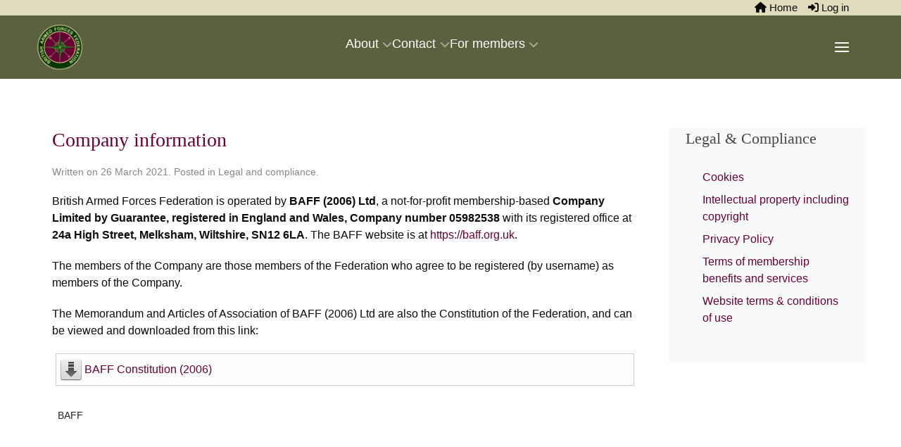

--- FILE ---
content_type: text/html; charset=utf-8
request_url: https://baff.org.uk/company-information
body_size: 5287
content:
<!DOCTYPE html><html lang=en-GB dir=ltr><head><meta name=viewport content="width=device-width, initial-scale=1.0"><meta http-equiv=X-UA-Compatible content="IE=edge"><link rel=icon type=image/x-icon href=/images/favicon.ico><link rel=apple-touch-icon sizes=180x180 href=/images/apple-touch-icon.png><link rel=icon sizes=192x192 href=/images/apple-touch-icon.png><meta charset=utf-8><meta name=rights content="Copyright © British Armed Forces Federation constituted in the United Kingdom as BAFF (2006) Ltd."><meta name=description content="British Armed Forces Federation is operated by BAFF (2006) Ltd, a not-for-profit membership-based Company Limited by Guarantee, registered in England and Wales,"><title>Company information</title><link href=https://baff.org.uk/sitemap/aifeed rel=alternate type=application/json title="AI JSON Data Feed"><style>html{visibility:hidden}</style><link rel=preload as=style onload="setTimeout(function(){document.querySelector('html').style.visibility='visible';}, 1);this.onload=null;this.rel='stylesheet'" href=/media/plg_jspeed/cache/css/f4fd342638e45e9f502f080bc80ed59e_0.css> <script type=application/json class="joomla-script-options new">{"joomla.jtext":{"COM_RSCOMMENTS_HIDE_FORM":"Hide comment form","COM_RSCOMMENTS_SHOW_FORM":"Show comment form","RLTA_BUTTON_SCROLL_LEFT":"Scroll buttons to the left","RLTA_BUTTON_SCROLL_RIGHT":"Scroll buttons to the right","ERROR":"Error","MESSAGE":"Message","NOTICE":"Notice","WARNING":"Warning","JCLOSE":"Close","JOK":"OK","JOPEN":"Open"},"system.paths":{"root":"","rootFull":"https:\/\/baff.org.uk\/","base":"","baseFull":"https:\/\/baff.org.uk\/"},"csrf.token":"5748a7230aa50b1da19feaf6d8f0996d","plg_system_schedulerunner":{"interval":300}}</script> <script src=/media/system/js/core.min.js?a3d8f8></script><meta property=og:locale content=en_GB class=4SEO_ogp_tag><meta property=og:url content=https://baff.org.uk/company-information class=4SEO_ogp_tag><meta property=og:site_name content="British Armed Forces Federation | BAFF" class=4SEO_ogp_tag><meta property=og:type content=article class=4SEO_ogp_tag><meta property=og:title content="Company information" class=4SEO_ogp_tag><meta property=og:description content="British Armed Forces Federation is operated by BAFF (2006) Ltd, a not-for-profit membership-based Company Limited by Guarantee, registered in England and Wales," class=4SEO_ogp_tag><meta property=fb:app_id content=966242223397117 class=4SEO_ogp_tag><meta property=og:image content=https://baff.org.uk/images/BAFF-logo-large.jpg class=4SEO_ogp_tag><meta property=og:image:width content=1449 class=4SEO_ogp_tag><meta property=og:image:height content=1449 class=4SEO_ogp_tag><meta property=og:image:secure_url content=https://baff.org.uk/images/BAFF-logo-large.jpg class=4SEO_ogp_tag><meta name=twitter:card content=summary class=4SEO_tcards_tag><meta name=twitter:site content=@baffhq class=4SEO_tcards_tag><meta name=twitter:url content=https://baff.org.uk/company-information class=4SEO_tcards_tag><meta name=twitter:title content="Company information" class=4SEO_tcards_tag><meta name=twitter:description content="British Armed Forces Federation is operated by BAFF (2006) Ltd, a not-for-profit membership-based Company Limited by Guarantee, registered in England and Wales," class=4SEO_tcards_tag><meta name=twitter:image content=https://baff.org.uk/images/BAFF-logo-large.jpg class=4SEO_tcards_tag><link rel=canonical href=https://baff.org.uk/company-information class=4SEO_auto_canonical><noscript><style>.jspeed-img-lazyload{display:none}</style> </noscript>
	<meta name="robots" content="max-snippet:-1, max-image-preview:large, max-video-preview:-1" class="4SEO_robots_tag">
</head><body class="gantry site com_content view-article no-layout no-task dir-ltr itemid-5313 outline-23 g-default g-style-"><div id=g-page-surround><section id=g-top class="custom-top nomargintop nopaddingtop nomarginbottom nopaddingbottom"><div class="jl-container jl-container-large"><div class=g-grid><div class="g-block size-100 align-right"><div class=g-content><div class="top-default jl-panel moduletable "><div id=module-social-766-particle class=g-particle><div class="el-social social"><div class="jl-child-width-auto jl-grid-small jl-flex-inline jl-grid" jl-grid><div> <a href="https://baff.org.uk/index.php?option=com_content&amp;view=featured" target=_self title=Home aria-label=Home> <span class="fas fa-home"></span> <span class=g-social-text>Home</span> </a> </div><div> <a href=/log-in target=_self title="Log in" aria-label="Log in"> <span class="fas fa-sign-in-alt"></span> <span class=g-social-text>Log in</span> </a> </div></div></div></div></div></div></div></div></div></section><section id=g-navigation class=nopaddingleft><div class="jl-container jl-container-large"><div class=g-grid><div class="g-block size-100 full-width nopaddingtop nopaddingbottom"><div class=g-content> <nav class="moduletable " aria-label="** MAIN TOP MENU **"><div id=module-jlnavbar-323-particle class=g-particle><div id=module-jlnavbar-323 class="tm-header menu-simple horizontal-center jl-visible@m"><div class=jl-navbar-container> <nav class="jl-navbar g-main-nav" data-g-hover-expand=true><div class=jl-navbar-left> <a class="jl-navbar-item jl-logo" href=https://baff.org.uk aria-label="Back to the homepage" rel=home> <img src=/media/plg_jspeed/cache/images/ee18c026d2afc3396b3ca41e07c62a9d68a54985.webp style="max-height: 70px" alt=""> </a> </div><div class=jl-navbar-center><ul class=g-toplevel> <li class="g-menu-item g-menu-item-type-heading g-menu-item-321 g-parent g-standard  "><div class=g-menu-item-container data-g-menuparent=""> <span class="g-nav-header g-menu-item-content"> About </span> <span class=g-menu-parent-indicator></span> </div><ul class="g-dropdown g-inactive g-fade g-dropdown-right"> <li class=g-dropdown-column><div class=g-grid><div class="g-block size-100"><ul class=g-sublevel> <li class="g-level-1 g-go-back"> <a class=g-menu-item-container href=# data-g-menuparent=""><span>Back</span></a> </li> <li class="g-menu-item g-menu-item-type-component g-menu-item-5497  "> <a class=g-menu-item-container href=/about-british-armed-forces-federation-baff target=_self> <span class=g-menu-item-content> About BAFF </span> </a> </li> <li class="g-menu-item g-menu-item-type-component g-menu-item-5498  "> <a class=g-menu-item-container href=/more-about-baff target=_self> <span class=g-menu-item-content> More about BAFF </span> </a> </li> <li class="g-menu-item g-menu-item-type-component g-menu-item-3623  "> <a class=g-menu-item-container href=/independent-staff-association-for-uk-armed-forces-personnel-and-veterans target=_self> <span class=g-menu-item-content> Independent staff association ... </span> </a> </li> <li class="g-menu-item g-menu-item-type-component g-menu-item-1726  "> <a class=g-menu-item-container href=/table/about-baff/ target=_self> <span class=g-menu-item-content> Articles about BAFF </span> </a> </li> <li class="g-menu-item g-menu-item-type-component g-menu-item-263  "> <a class=g-menu-item-container href="/baff-in-the-news?types[0]=1" title="BAFF in the news" target=_self> <span class=g-menu-item-content> BAFF in the news </span> </a> </li> </ul> </div> </div> </li> </ul> </li> <li class="g-menu-item g-menu-item-type-heading g-menu-item-301 g-parent g-standard  " style="position: relative;"><div class=g-menu-item-container data-g-menuparent=""> <span class="g-nav-header g-menu-item-content"> Contact </span> <span class=g-menu-parent-indicator></span> </div><ul class="g-dropdown g-inactive g-fade g-dropdown-right" style=width:225px; data-g-item-width=225px> <li class=g-dropdown-column><div class=g-grid><div class="g-block size-100"><ul class=g-sublevel> <li class="g-level-1 g-go-back"> <a class=g-menu-item-container href=# data-g-menuparent=""><span>Back</span></a> </li> <li class="g-menu-item g-menu-item-type-component g-menu-item-4519  "> <a class=g-menu-item-container href=/getting-in-touch-with-baff target=_self> <span class=g-menu-item-content> Getting in touch with us </span> </a> </li> <li class="g-menu-item g-menu-item-type-component g-menu-item-308  "> <a class=g-menu-item-container href=/contact/contact-form target=_self> <span class=g-menu-item-content> Contact form </span> </a> </li> <li class="g-menu-item g-menu-item-type-component g-menu-item-5552  "> <a class=g-menu-item-container href=/contact/make-a-payment-to-baff target=_self> <span class=g-menu-item-content> Make a payment to BAFF </span> </a> </li> </ul> </div> </div> </li> </ul> </li> <li class="g-menu-item g-menu-item-type-heading g-menu-item-261 g-parent g-standard  "><div class=g-menu-item-container data-g-menuparent=""> <span class="g-nav-header g-menu-item-content"> For members </span> <span class=g-menu-parent-indicator></span> </div><ul class="g-dropdown g-inactive g-fade g-dropdown-right"> <li class=g-dropdown-column><div class=g-grid><div class="g-block size-100"><ul class=g-sublevel> <li class="g-level-1 g-go-back"> <a class=g-menu-item-container href=# data-g-menuparent=""><span>Back</span></a> </li> <li class="g-menu-item g-menu-item-type-heading g-menu-item-331 g-parent  " style="position: relative;"><div class=g-menu-item-container data-g-menuparent=""> <span class="g-nav-header g-menu-item-content"> Membership </span> <span class=g-menu-parent-indicator></span> </div><ul class="g-dropdown g-inactive g-fade g-dropdown-right" style=width:275px; data-g-item-width=275px> <li class=g-dropdown-column><div class=g-grid><div class="g-block size-100"><ul class=g-sublevel> <li class="g-level-2 g-go-back"> <a class=g-menu-item-container href=# data-g-menuparent=""><span>Back</span></a> </li> <li class="g-menu-item g-menu-item-type-alias g-menu-item-6514  "> <a class=g-menu-item-container href=/log-in/ target=_self> <span class=g-menu-item-content> Log in for more </span> </a> </li> <li class="g-menu-item g-menu-item-type-component g-menu-item-4887  "> <a class=g-menu-item-container href=/membership/subscription-options target=_self> <span class=g-menu-item-content><div>Subscription options <div class=jl-navbar-subtitle>for UK forces serving + veterans</div></div></span> </a> </li> </ul> </div> </div> </li> </ul> </li> </ul> </div> </div> </li> </ul> </li> </ul> </div><div class=jl-navbar-right> <a jl-toggle href=#dialog-module-jlnavbar-323 class=jl-navbar-toggle><div jl-navbar-toggle-icon></div></a> </div></nav> </div> </div><div class=jl-hidden@m><div class=jl-navbar-container> <nav class="jl-navbar el-horiz-nav" jl-navbar="container:.tm-header-mobile; boundary:.tm-header-mobile .jl-navbar-container"><div class=jl-navbar-left> <a class="jl-navbar-item jl-logo" href=https://baff.org.uk aria-label="Back to the homepage" rel=home> <img src="[data-uri]" data-jspeed-lazyload=1 loading=lazy data-src=/media/plg_jspeed/cache/images/ee18c026d2afc3396b3ca41e07c62a9d68a54985.webp class=jspeed-img-lazyload style="max-height: 70px" alt=""> </a> </div><div class=jl-navbar-center> <a class="jl-navbar-toggle jl-navbar-toggle-animate mobile-toggle" href=#mobile-module-jlnavbar-323 jl-toggle="animation: jl-animation-fade"><span jl-navbar-toggle-icon></span> </a> </div></nav> </div> </div></div></nav> </div> </div> </div> </div> </section><div class="jl-container jl-container-large"><section id=g-container-main class="g-wrapper jl-section"><div class=g-grid><div class="g-block size-75"> <main id=g-mainbar class="nomargintop nopaddingtop"><div class=g-grid><div class="g-block size-100"><div class=g-system-messages><div id=system-message-container aria-live=polite></div></div></div></div><div class=g-grid><div class="g-block size-100"><div class=g-content><div class="platform-content container"><div class=row><div class=col><div class="com-content-article item-page"><article class=jl-article itemscope itemtype=https://schema.org/Article data-permalink=https://baff.org.uk/company-information><meta itemprop=inLanguage content=en-GB><meta property=author typeof=Person content="BAFF Admin (melksham2)"><meta property=dateModified content=2024-03-15T22:51:09+00:00><meta property=datePublished content=2021-03-26T15:53:17+00:00><meta class=jl-margin-remove-adjacent property=articleSection content="Legal and compliance"><h1 itemprop=headline class="jl-margin-remove-bottom jl-margin jl-article-title"> Company information </h1><p class="jl-margin-top jl-margin-remove-bottom jl-article-meta"> Written on <time datetime=2021-03-26T15:53:17+00:00>26 March 2021</time>. Posted in <a href=/table/about-baff/legal-and-compliance/>Legal and compliance</a>. </p><div itemprop=articleBody class="com-content-article__body jl-margin-top"><p>British Armed Forces Federation is operated by<strong> BAFF (2006) Ltd</strong>, a not-for-profit membership-based <strong>Company Limited by Guarantee, registered in England and Wales, Company number 05982538</strong> with its registered office at <strong>24a High Street, Melksham, Wiltshire, SN12 6LA</strong>. The BAFF website is at <a href=https://baff.org.uk/>https://baff.org.uk</a>.</p><p>The members of the Company are those members of the Federation who agree to be registered (by username) as members of the Company.</p><p>The Memorandum and Articles of Association of BAFF (2006) Ltd are also the Constitution of the Federation, and can be viewed and downloaded from this link:</p><p></p><div class=phocadownloadfile32><a href=/baff-constitution target=_blank>BAFF Constitution (2006)</a></div></div><ul class="tags list-inline"> <li class="list-inline-item tag-3 tag-list0"> <a href=/component/tags/tag/baff class="btn btn-sm label label-info"> BAFF </a> </li> </ul> </article> </div></div></div></div></div></div></div></main> </div><div class="g-block size-25"><aside id=g-aside class="nomargintop nopaddingtop"><div class=g-grid><div class="g-block size-100 box5 nomargintop nomarginbottom"><div class=g-content><div class=platform-content><div class="aside-a jl-panel moduletable "><h3 class=jl-h4>Legal &amp; Compliance</h3><ul class="mod-articles mod-list"> <li itemscope itemtype=https://schema.org/Article> <a href=/cookies itemprop=url> <span itemprop=name> Cookies </span> </a> </li> <li itemscope itemtype=https://schema.org/Article> <a href=/intellectual-property itemprop=url> <span itemprop=name> Intellectual property including copyright </span> </a> </li> <li itemscope itemtype=https://schema.org/Article> <a href=/privacy-policy itemprop=url> <span itemprop=name> Privacy Policy </span> </a> </li> <li itemscope itemtype=https://schema.org/Article> <a href=/terms-of-membership-benefits-and-services itemprop=url> <span itemprop=name> Terms of membership benefits and services </span> </a> </li> <li itemscope itemtype=https://schema.org/Article> <a href=/website-terms-conditions itemprop=url> <span itemprop=name> Website terms &amp; conditions of use </span> </a> </li> </ul> </div></div></div></div></div></aside></div></div></section></div><section id=g-copyright><div class="jl-container jl-container-large"><div class=g-grid><div class="g-block  size-33-3 equal-height shadow2 rounded"><div id=copyright-2737-particle class="g-content g-particle"> © 2006 - 2026 British Armed Forces Federation constituted as <a href=https://baff.org.uk/company-information target=_blank>BAFF (2006) Ltd</a> </div></div><div class="g-block size-33 equal-height shadow2 rounded"><div id=custom-4775-particle class="g-content g-particle"> This site does NOT use cookies other than those necessary to make it work. </div></div><div class="g-block  size-33-3 equal-height shadow2 rounded"><div id=social-3698-particle class="g-content g-particle"><div class="el-social "><div class="jl-child-width-auto jl-grid-small jl-flex-inline jl-grid" jl-grid><div> <a href=https://www.facebook.com/baffhq target=_blank rel="noopener noreferrer" title="BAFF on FB" aria-label="BAFF on FB"> <span class="fab fa-facebook"></span> <span class=g-social-text>BAFF on FB</span> </a> </div><div> <a href=http://www.twitter.com/baffhq target=_blank rel="noopener noreferrer" title="BAFF on X" aria-label="BAFF on X"> <span class="fab fa-x-twitter"></span> <span class=g-social-text>BAFF on X</span> </a> </div></div></div></div></div></div></div></section> <a id=back-top href=#top role=button aria-label="Back to top" class="back-to-top jl-icon-button jl-position-fixed" jl-scroll> <span class="fas fa-arrow-up" aria-hidden=true></span></a> </div><div id=mobile-module-jlnavbar-323 jl-offcanvas="mode: slide; flip: true; overlay: true;"><div class="tm-nav-mobile jl-offcanvas-bar jl-flex jl-flex-column"><button class="jl-offcanvas-close jl-close-large" type=button jl-close jl-toggle="cls: jl-close-large; mode: media; media: @s"></button><div class=jl-margin-auto-bottom><div class=jl-child-width-1-1 jl-grid><div><ul class="jl-nav jl-nav-default jl-text-left" jl-nav="targets: &gt; .js-accordion"> <li class="item-321 js-accordion jl-parent"> <a href=# class=menu__heading> About <span jl-nav-parent-icon></span> </a> <ul class=jl-nav-sub> <li class=item-5497> <a href=/about-british-armed-forces-federation-baff target=_self> About BAFF </a> </li> <li class=item-5498> <a href=/more-about-baff target=_self> More about BAFF </a> </li> <li class=item-3623> <a href=/independent-staff-association-for-uk-armed-forces-personnel-and-veterans target=_self> Independent staff association ... </a> </li> <li class=item-1726> <a href=/table/about-baff/ target=_self> Articles about BAFF </a> </li> <li class=item-263> <a href="/baff-in-the-news?types[0]=1" title="BAFF in the news" target=_self> BAFF in the news </a> </li> </ul> </li> <li class="item-301 js-accordion jl-parent"> <a href=# class=menu__heading> Contact <span jl-nav-parent-icon></span> </a> <ul class=jl-nav-sub> <li class=item-4519> <a href=/getting-in-touch-with-baff target=_self> Getting in touch with us </a> </li> <li class=item-308> <a href=/contact/contact-form target=_self> Contact form </a> </li> <li class=item-5552> <a href=/contact/make-a-payment-to-baff target=_self> Make a payment to BAFF </a> </li> </ul> </li> <li class="item-261 js-accordion jl-parent"> <a href=# class=menu__heading> For members <span jl-nav-parent-icon></span> </a> <ul class=jl-nav-sub> <li class="item-331 jl-parent"> <a href=# class=menu__heading> Membership <span jl-nav-parent-icon></span> </a> <ul class=jl-nav-sub> <li class=item-6514> <a href=/log-in/ target=_self> Log in for more </a> </li> <li class=item-4887> <a href=/membership/subscription-options target=_self><div>Subscription options <div class=jl-nav-subtitle>for UK forces serving + veterans</div></div></a> </li> </ul> </li> </ul> </li> </ul> </div></div></div></div></div><div id=dialog-module-jlnavbar-323 jl-offcanvas="mode: slide; flip: true; overlay: true;"><div class="tm-dialog jl-offcanvas-bar jl-flex jl-flex-column"><button class="jl-offcanvas-close jl-close-large" type=button jl-close jl-toggle="cls: jl-close-large; mode: media; media: @s"></button><div class="jl-margin-auto-vertical jl-text-center"><div class=jl-child-width-1-1 jl-grid><div class=jl-panel><ul class="jl-nav jl-nav-default jl-nav-center" jl-nav="targets: &gt; .js-accordion"> <li class="item-321 js-accordion jl-parent"> <a href=# class=menu__heading> About <span jl-nav-parent-icon></span> </a> <ul class=jl-nav-sub> <li class=item-5497> <a href=/about-british-armed-forces-federation-baff target=_self> About BAFF </a> </li> <li class=item-5498> <a href=/more-about-baff target=_self> More about BAFF </a> </li> <li class=item-3623> <a href=/independent-staff-association-for-uk-armed-forces-personnel-and-veterans target=_self> Independent staff association ... </a> </li> <li class=item-1726> <a href=/table/about-baff/ target=_self> Articles about BAFF </a> </li> <li class=item-263> <a href="/baff-in-the-news?types[0]=1" title="BAFF in the news" target=_self> BAFF in the news </a> </li> </ul> </li> <li class="item-301 js-accordion jl-parent"> <a href=# class=menu__heading> Contact <span jl-nav-parent-icon></span> </a> <ul class=jl-nav-sub> <li class=item-4519> <a href=/getting-in-touch-with-baff target=_self> Getting in touch with us </a> </li> <li class=item-308> <a href=/contact/contact-form target=_self> Contact form </a> </li> <li class=item-5552> <a href=/contact/make-a-payment-to-baff target=_self> Make a payment to BAFF </a> </li> </ul> </li> <li class="item-261 js-accordion jl-parent"> <a href=# class=menu__heading> For members <span jl-nav-parent-icon></span> </a> <ul class=jl-nav-sub> <li class="item-331 jl-parent"> <a href=# class=menu__heading> Membership <span jl-nav-parent-icon></span> </a> <ul class=jl-nav-sub> <li class=item-6514> <a href=/log-in/ target=_self> Log in for more </a> </li> <li class=item-4887> <a href=/membership/subscription-options target=_self><div>Subscription options <div class=jl-nav-subtitle>for UK forces serving + veterans</div></div></a> </li> </ul> </li> </ul> </li> </ul> </div><div><form id=js-module-jlnavbar-323 class="jl-search jl-search-default jl-width-1-1" action=/search-site method=get role=search><span jl-search-icon></span><input class=jl-search-input type=search name=q placeholder=Search... value="" aria-label=Search></form></div></div></div></div></div> <script src=/media/plg_jspeed/cache/js/47fe0c79b65a71af4cf65e0e7fdf6f6d_0.js defer></script> <script src="/media/vendor/bootstrap/js/popover.min.js?5.3.8" type="module"></script> <script src=/media/plg_jspeed/js/speculative.js?32dc40 defer></script> <script src="/media/system/js/messages.min.js?9a4811" type="module"></script> <script src="/media/plg_system_schedulerunner/js/run-schedule.min.js?229d3b" type="module"></script> </body> </html>